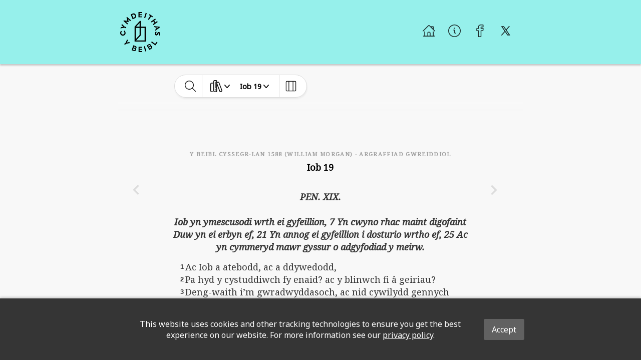

--- FILE ---
content_type: text/html
request_url: https://cymraeg.global.bible/bible/726286f3d8b18fe3-01/JOB.19
body_size: 800
content:
<!DOCTYPE html>
<html lang="en">
  <head>
    <meta charset="utf-8" />
    <meta
      name="viewport"
      content="width=device-width, initial-scale=1, shrink-to-fit=no"
    />
    <meta name="robots" content="index,follow" />

    <meta name="apple-mobile-web-app-capable" content="yes" />
    <meta name="apple-mobile-web-app-status-bar-style" content="black" />

    <link rel="manifest" href="/site-assets/manifest.json" />

    <link
      rel="apple-touch-icon-precomposed"
      sizes="57x57"
      href="/site-assets/icons/apple-touch-icon-57x57.png"
    />
    <link
      rel="apple-touch-icon-precomposed"
      sizes="114x114"
      href="/site-assets/icons/apple-touch-icon-114x114.png"
    />
    <link
      rel="apple-touch-icon-precomposed"
      sizes="72x72"
      href="/site-assets/icons/apple-touch-icon-72x72.png"
    />
    <link
      rel="apple-touch-icon-precomposed"
      sizes="144x144"
      href="/site-assets/icons/apple-touch-icon-144x144.png"
    />
    <link
      rel="apple-touch-icon-precomposed"
      sizes="60x60"
      href="/site-assets/icons/apple-touch-icon-60x60.png"
    />
    <link
      rel="apple-touch-icon-precomposed"
      sizes="120x120"
      href="/site-assets/icons/apple-touch-icon-120x120.png"
    />
    <link
      rel="apple-touch-icon-precomposed"
      sizes="76x76"
      href="/site-assets/icons/apple-touch-icon-76x76.png"
    />
    <link
      rel="apple-touch-icon-precomposed"
      sizes="152x152"
      href="/site-assets/icons/apple-touch-icon-152x152.png"
    />

    <link
      rel="icon"
      type="image/png"
      href="/site-assets/icons/favicon-196x196.png"
      sizes="196x196"
    />
    <link
      rel="icon"
      type="image/png"
      href="/site-assets/icons/favicon-96x96.png"
      sizes="96x96"
    />
    <link
      rel="icon"
      type="image/png"
      href="/site-assets/icons/favicon-32x32.png"
      sizes="32x32"
    />
    <link
      rel="icon"
      type="image/png"
      href="/site-assets/icons/favicon-16x16.png"
      sizes="16x16"
    />
    <link
      rel="icon"
      type="image/png"
      href="/site-assets/icons/favicon-128x128.png"
      sizes="128x128"
    />

    <meta name="msapplication-TileColor" content="#666666" />
    <meta
      name="msapplication-TileImage"
      content="/site-assets/icons/mstile-144x144.png"
    />
    <meta
      name="msapplication-square70x70logo"
      content="/site-assets/icons/mstile-70x70.png"
    />
    <meta
      name="msapplication-square150x150logo"
      content="/site-assets/icons/mstile-150x150.png"
    />
    <meta
      name="msapplication-wide310x150logo"
      content="/site-assets/icons/mstile-310x150.png"
    />
    <meta
      name="msapplication-square310x310logo"
      content="/site-assets/icons/mstile-310x310.png"
    />

    <meta
      name="google-site-verification"
      content="YeQRSzo4eJEBnw5DaKo5tDExqvX3oaLD3Bee5xb6kXQ"
    />

    <link
      rel="preconnect"
      href="https://global-bible-images-prod.s3.amazonaws.com"
    />
    <link rel="preconnect" href="https://fonts.gstatic.com" />
    <link rel="preconnect" href="https://www.google-analytics.com" />

    <title>Global.Bible</title>
    <script type="module" crossorigin src="/assets/index-HCDrWTM3.js"></script>
    <link rel="stylesheet" crossorigin href="/assets/index-DwyJLSwF.css">
  <link rel="manifest" href="/manifest.webmanifest"><script id="vite-plugin-pwa:register-sw" src="/registerSW.js"></script></head>

  <body>
    <noscript>
      You need to enable JavaScript to run this app.
    </noscript>
    <div id="root"></div>
    <div id="modal-root"></div>
  </body>
</html>


--- FILE ---
content_type: image/svg+xml
request_url: https://global-bible-images-prod.s3.amazonaws.com/2c7ed783-4563-4473-8445-0cf810204e93_BS-WELSH-Logo-Small-Black-150px-cropped.svg
body_size: 4330
content:
<?xml version="1.0" encoding="UTF-8"?><svg id="uuid-3dc054cf-d7ac-4c75-8b41-ba36174e86b2" xmlns="http://www.w3.org/2000/svg" viewBox="0 0 150.33 150"><g id="uuid-aafe22a6-576b-4456-8d0e-697edf8b9f5b"><g><polygon points="72.68 3.66 72.68 8.13 81.42 8.13 81.42 11.43 72.68 11.44 72.68 16.1 82.07 16.09 82.07 19.56 81.96 19.56 68.74 19.56 68.74 19.46 68.74 0 68.84 0 82.07 0 82.07 3.66 72.68 3.66"/><g><g><path d="m77.22,54.95v-21.66h-3.2l-20.19,21.65v55.73h42.38v-55.72h-19Zm-4.39-13.94v13.94h-13.01l13.01-13.94Zm-14.6,18.33h14.6v26.75l-14.6,15.65v-42.4Zm33.6,46.94h-31.83l17.22-18.46v-28.48h14.6v46.94Z"/><g><path d="m20.18,77.82c-.23-3.44-2.03-6.62-4.72-8.32l-.11-.07-2.43,3.04.13.09c1.84,1.28,2.98,3.21,3.12,5.29.22,3.4-2.18,6.14-5.6,6.38-1.73.12-3.35-.4-4.56-1.46-1.18-1.03-1.88-2.49-1.99-4.12-.13-2.04.71-4.02,2.38-5.56l.12-.11-2.91-2.59-.1.08c-2.41,1.97-3.72,5.21-3.49,8.67.18,2.76,1.38,5.24,3.39,6.99,1.81,1.58,4.16,2.43,6.68,2.43.26,0,.51,0,.77-.03,5.79-.39,9.71-4.9,9.32-10.71Z"/><polygon points="21.73 60.63 22.96 56.66 16.47 54.66 6.26 44.44 4.84 49.02 11.54 55.32 2.47 56.7 1.05 61.28 15.24 58.63 21.73 60.63"/><polygon points="23.69 20.16 26.95 32.85 13.96 31.4 13.88 31.4 12.05 33.49 26.78 46.34 29.48 43.25 21.5 36.28 30.87 37.3 31.85 36.18 29.57 27.04 37.55 34.01 40.29 30.87 25.56 18.03 23.69 20.16"/><path d="m53.72,23.96c5.47-2.27,7.44-7.12,5.15-12.67-1.16-2.82-2.97-4.8-5.22-5.73-2.15-.89-4.66-.79-7.25.28l-7.11,2.95,7.47,18.07,6.96-2.89Zm-4.65-2.4l-4.41-10.68,3.29-1.36c1.3-.54,2.6-.57,3.75-.1,1.34.56,2.46,1.78,3.15,3.45,1.35,3.27.37,6.14-2.49,7.33l-3.29,1.36Z"/><polygon points="99.76 3.99 95.76 2.75 89.92 21.43 93.91 22.67 99.76 3.99"/><polygon points="107.48 29.7 116.01 16.69 120.61 19.7 122.82 16.33 110.1 8.01 107.89 11.38 112.49 14.39 103.96 27.39 107.48 29.7"/><polygon points="115.46 35.82 117.9 39.18 124.26 34.56 128.84 40.85 122.48 45.47 124.92 48.83 140.65 37.4 140.77 37.31 138.32 33.95 132.09 38.48 127.52 32.19 133.75 27.66 131.31 24.3 115.58 35.74 115.46 35.82"/><path d="m148.86,76.93c-.92-1.12-2.24-1.81-3.69-1.94-2.11-.2-3.81.67-5.2,2.65-.54.78-.97,1.65-1.4,2.49-.27.54-.53,1.05-.8,1.51-.66,1.11-1.26,1.56-2.03,1.48-.44-.04-.83-.25-1.12-.6-.42-.51-.62-1.31-.54-2.18.19-1.94,1.31-3.67,3.09-4.73l.16-.1-2.68-2.67-.1.05c-2.47,1.39-4.06,3.96-4.35,7.05-.22,2.28.31,4.33,1.49,5.76.96,1.16,2.27,1.84,3.81,1.99,2.21.2,3.92-.74,5.23-2.89.47-.76,1-1.74,1.46-2.61.29-.55.57-1.08.79-1.45.41-.66,1-1.4,1.91-1.31.42.04.77.22,1.03.53.37.44.53,1.13.45,1.95-.12,1.21-.82,2.9-2.14,3.94l-.14.11,2.83,2.51.1-.08c1.86-1.52,3.02-3.71,3.25-6.17.2-2.06-.31-3.94-1.42-5.28Z"/><polygon points="25.06 114.43 29.05 106.18 26.07 102.42 20.23 115.62 14.91 119.84 17.5 123.09 22.81 118.87 37.03 116.22 34.05 112.46 25.06 114.43"/><rect x="91.15" y="128.02" width="4.18" height="19.57" transform="translate(-33.91 30.49) rotate(-15.75)"/><polygon points="131.08 119.45 118.72 109.98 116.17 113.3 131.71 125.2 140.2 114.11 137.02 111.68 131.08 119.45"/></g></g><path d="m57.53,136.98c1.59-.12,3.05-1.26,3.63-2.84.43-1.18.37-2.51-.16-3.64-.61-1.31-1.8-2.31-3.42-2.9l-8.02-2.93-6.67,18.29-.04.1,8.39,3.06c1.75.64,3.45.63,4.9-.03,1.35-.61,2.39-1.76,2.92-3.22.84-2.29.25-4.52-1.53-5.88Zm-9.97,4.16l1.85-5.07,4.28,1.56c.93.34,1.57.89,1.89,1.59.28.61.3,1.32.05,2h0c-.23.64-.72,1.17-1.32,1.46-.71.34-1.56.34-2.47.01l-4.28-1.56Zm4.37-12.02l3.98,1.45s.03.01.04.02c1.46.55,1.86,1.83,1.5,2.82-.2.55-.6,1-1.11,1.24-.6.29-1.33.29-2.11,0l-3.82-1.39,1.51-4.15Z"/><path d="m114.06,126.69c.87-1.33.86-3.18-.05-4.61-.67-1.06-1.76-1.82-2.99-2.09-1.41-.31-2.93.02-4.39.95l-7.2,4.59,10.46,16.42.06.09,7.53-4.8c1.57-1,2.6-2.35,2.96-3.91.33-1.45.06-2.97-.78-4.28-1.31-2.06-3.43-2.94-5.6-2.36Zm-2.76,10.44l-2.9-4.55,3.84-2.45c.84-.53,1.66-.71,2.42-.53.66.15,1.23.57,1.62,1.18h0c.37.58.5,1.28.36,1.94-.16.77-.68,1.45-1.49,1.97l-3.84,2.45Zm-6.89-10.78l3.57-2.28s.02-.02.04-.02c1.33-.82,2.59-.36,3.15.52.32.5.43,1.08.31,1.64-.14.65-.58,1.23-1.27,1.68l-3.43,2.18-2.37-3.72Z"/><polygon points="72.79 134.1 72.79 138.57 81.53 138.57 81.53 141.87 72.79 141.88 72.79 146.54 82.17 146.53 82.17 150 82.07 150 68.84 150 68.84 149.9 68.84 130.44 68.94 130.44 82.17 130.44 82.17 134.1 72.79 134.1"/><path d="m147.7,55.07l-20.76-2.39.9,3.67,4.44.45,1.85,7.35-3.65,2.51.9,3.65,17.16-12.09-.85-3.15Zm-10.57,7.03l-1.21-4.93,7.42.75-6.21,4.18Z"/></g></g></g></svg>